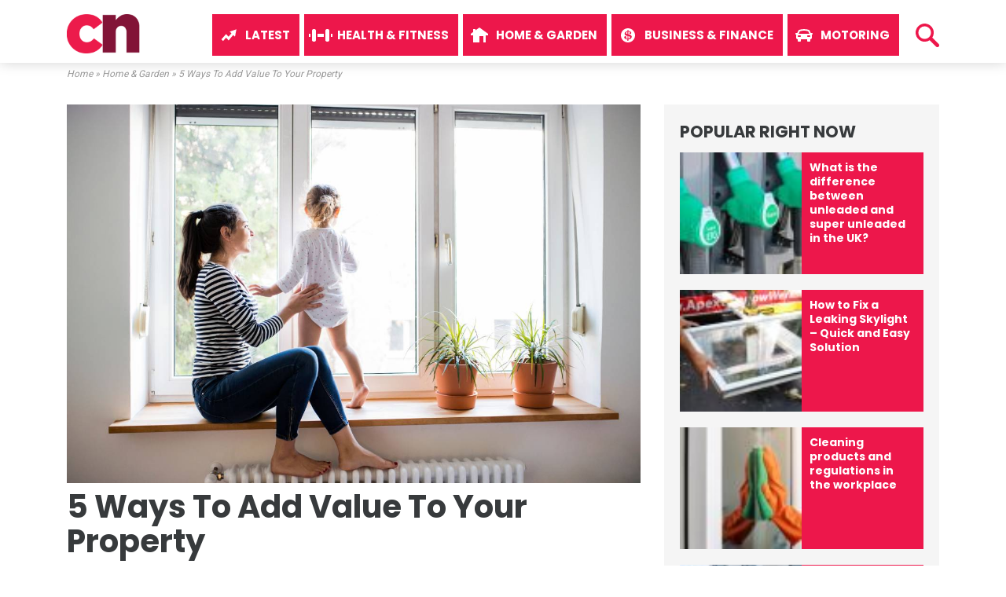

--- FILE ---
content_type: text/html; charset=UTF-8
request_url: https://www.colliersnews.com/home-garden/5-ways-add-value-property/
body_size: 14957
content:
<!DOCTYPE html>
<html lang="en-GB">
<meta name="google-site-verification" content="tC_jMBNb_MD6kuONpKkcQdVmZv-pmqM9QEPrh7_m3T8" />
<head>
	
<script async src="https://pagead2.googlesyndication.com/pagead/js/adsbygoogle.js"></script>
<script>
     (adsbygoogle = window.adsbygoogle || []).push({
          google_ad_client: "ca-pub-8582040952018620",
          enable_page_level_ads: true
     });
</script>
	
    <meta charset="UTF-8">
    <meta http-equiv="X-UA-Compatible" content="IE=edge">
    <meta name="viewport" content="width=device-width, initial-scale=1">
    <link rel="profile" href="https://gmpg.org/xfn/11">
    <link rel="pingback" href="https://www.colliersnews.com/xmlrpc.php">
    <meta name='robots' content='index, follow, max-image-preview:large, max-snippet:-1, max-video-preview:-1' />
	<style>img:is([sizes="auto" i], [sizes^="auto," i]) { contain-intrinsic-size: 3000px 1500px }</style>
	<!-- Hubbub v.1.34.1 https://morehubbub.com/ -->
<meta property="og:locale" content="en_GB" />
<meta property="og:type" content="article" />
<meta property="og:title" content="5 Ways To Add Value To Your Property" />
<meta property="og:description" content="When you are considering selling your property, it’s important to think of ways that you may be able to add value to it. With a fluctuating economy, it’s good to know that even when property" />
<meta property="og:url" content="https://www.colliersnews.com/home-garden/5-ways-add-value-property/" />
<meta property="og:site_name" content="Colliers News" />
<meta property="og:updated_time" content="2019-08-28T01:41:18+00:00" />
<meta property="article:published_time" content="2019-08-28T01:41:18+00:00" />
<meta property="article:modified_time" content="2019-08-28T01:41:18+00:00" />
<meta name="twitter:card" content="summary_large_image" />
<meta name="twitter:title" content="5 Ways To Add Value To Your Property" />
<meta name="twitter:description" content="When you are considering selling your property, it’s important to think of ways that you may be able to add value to it. With a fluctuating economy, it’s good to know that even when property" />
<meta class="flipboard-article" content="When you are considering selling your property, it’s important to think of ways that you may be able to add value to it. With a fluctuating economy, it’s good to know that even when property" />
<meta property="og:image" content="https://www.colliersnews.com/wp-content/uploads/2019/08/property-value-main.jpg" />
<meta name="twitter:image" content="https://www.colliersnews.com/wp-content/uploads/2019/08/property-value-main.jpg" />
<meta property="og:image:width" content="1200" />
<meta property="og:image:height" content="800" />
<!-- Hubbub v.1.34.1 https://morehubbub.com/ -->

	<!-- This site is optimized with the Yoast SEO plugin v22.9 - https://yoast.com/wordpress/plugins/seo/ -->
	<title>5 Ways To Add Value To Your Property - Colliers News</title>
	<link rel="canonical" href="https://www.colliersnews.com/home-garden/5-ways-add-value-property/" />
	<meta name="author" content="Arnold Taylor" />
	<meta name="twitter:label1" content="Written by" />
	<meta name="twitter:data1" content="Arnold Taylor" />
	<meta name="twitter:label2" content="Estimated reading time" />
	<meta name="twitter:data2" content="3 minutes" />
	<script type="application/ld+json" class="yoast-schema-graph">{"@context":"https://schema.org","@graph":[{"@type":"WebPage","@id":"https://www.colliersnews.com/home-garden/5-ways-add-value-property/","url":"https://www.colliersnews.com/home-garden/5-ways-add-value-property/","name":"5 Ways To Add Value To Your Property - Colliers News","isPartOf":{"@id":"https://www.colliersnews.com/#website"},"primaryImageOfPage":{"@id":"https://www.colliersnews.com/home-garden/5-ways-add-value-property/#primaryimage"},"image":{"@id":"https://www.colliersnews.com/home-garden/5-ways-add-value-property/#primaryimage"},"thumbnailUrl":"https://www.colliersnews.com/wp-content/uploads/2019/08/property-value-main.jpg","datePublished":"2019-08-28T00:41:18+00:00","dateModified":"2019-08-28T00:41:18+00:00","author":{"@id":"https://www.colliersnews.com/#/schema/person/ef34fd770f4a892ecddea61bc8ca9ea3"},"breadcrumb":{"@id":"https://www.colliersnews.com/home-garden/5-ways-add-value-property/#breadcrumb"},"inLanguage":"en-GB","potentialAction":[{"@type":"ReadAction","target":["https://www.colliersnews.com/home-garden/5-ways-add-value-property/"]}]},{"@type":"ImageObject","inLanguage":"en-GB","@id":"https://www.colliersnews.com/home-garden/5-ways-add-value-property/#primaryimage","url":"https://www.colliersnews.com/wp-content/uploads/2019/08/property-value-main.jpg","contentUrl":"https://www.colliersnews.com/wp-content/uploads/2019/08/property-value-main.jpg","width":1200,"height":800,"caption":"property value"},{"@type":"BreadcrumbList","@id":"https://www.colliersnews.com/home-garden/5-ways-add-value-property/#breadcrumb","itemListElement":[{"@type":"ListItem","position":1,"name":"Home","item":"https://www.colliersnews.com/"},{"@type":"ListItem","position":2,"name":"Home &amp; Garden","item":"https://www.colliersnews.com/category/home-garden/"},{"@type":"ListItem","position":3,"name":"5 Ways To Add Value To Your Property"}]},{"@type":"WebSite","@id":"https://www.colliersnews.com/#website","url":"https://www.colliersnews.com/","name":"Colliers News","description":"Entertainment, Technology, Business, Health, Home &amp; Garden, Lifestyle Motoring, Travel","potentialAction":[{"@type":"SearchAction","target":{"@type":"EntryPoint","urlTemplate":"https://www.colliersnews.com/?s={search_term_string}"},"query-input":"required name=search_term_string"}],"inLanguage":"en-GB"},{"@type":"Person","@id":"https://www.colliersnews.com/#/schema/person/ef34fd770f4a892ecddea61bc8ca9ea3","name":"Arnold Taylor","image":{"@type":"ImageObject","inLanguage":"en-GB","@id":"https://www.colliersnews.com/#/schema/person/image/","url":"https://secure.gravatar.com/avatar/5efff289b6f2fe201e661fd022531302?s=96&d=mm&r=g","contentUrl":"https://secure.gravatar.com/avatar/5efff289b6f2fe201e661fd022531302?s=96&d=mm&r=g","caption":"Arnold Taylor"},"sameAs":["http://www.colliersnews.com/"]}]}</script>
	<!-- / Yoast SEO plugin. -->


<link rel='dns-prefetch' href='//www.colliersnews.com' />
<link rel='dns-prefetch' href='//secure.gravatar.com' />
<link rel='dns-prefetch' href='//stats.wp.com' />
<link rel='dns-prefetch' href='//v0.wordpress.com' />
<link rel="alternate" type="application/rss+xml" title="Colliers News &raquo; Feed" href="https://www.colliersnews.com/feed/" />
<script type="text/javascript">
/* <![CDATA[ */
window._wpemojiSettings = {"baseUrl":"https:\/\/s.w.org\/images\/core\/emoji\/15.0.3\/72x72\/","ext":".png","svgUrl":"https:\/\/s.w.org\/images\/core\/emoji\/15.0.3\/svg\/","svgExt":".svg","source":{"concatemoji":"https:\/\/www.colliersnews.com\/wp-includes\/js\/wp-emoji-release.min.js?ver=7e8a2ec248ecb27a1007261df920ee73"}};
/*! This file is auto-generated */
!function(i,n){var o,s,e;function c(e){try{var t={supportTests:e,timestamp:(new Date).valueOf()};sessionStorage.setItem(o,JSON.stringify(t))}catch(e){}}function p(e,t,n){e.clearRect(0,0,e.canvas.width,e.canvas.height),e.fillText(t,0,0);var t=new Uint32Array(e.getImageData(0,0,e.canvas.width,e.canvas.height).data),r=(e.clearRect(0,0,e.canvas.width,e.canvas.height),e.fillText(n,0,0),new Uint32Array(e.getImageData(0,0,e.canvas.width,e.canvas.height).data));return t.every(function(e,t){return e===r[t]})}function u(e,t,n){switch(t){case"flag":return n(e,"\ud83c\udff3\ufe0f\u200d\u26a7\ufe0f","\ud83c\udff3\ufe0f\u200b\u26a7\ufe0f")?!1:!n(e,"\ud83c\uddfa\ud83c\uddf3","\ud83c\uddfa\u200b\ud83c\uddf3")&&!n(e,"\ud83c\udff4\udb40\udc67\udb40\udc62\udb40\udc65\udb40\udc6e\udb40\udc67\udb40\udc7f","\ud83c\udff4\u200b\udb40\udc67\u200b\udb40\udc62\u200b\udb40\udc65\u200b\udb40\udc6e\u200b\udb40\udc67\u200b\udb40\udc7f");case"emoji":return!n(e,"\ud83d\udc26\u200d\u2b1b","\ud83d\udc26\u200b\u2b1b")}return!1}function f(e,t,n){var r="undefined"!=typeof WorkerGlobalScope&&self instanceof WorkerGlobalScope?new OffscreenCanvas(300,150):i.createElement("canvas"),a=r.getContext("2d",{willReadFrequently:!0}),o=(a.textBaseline="top",a.font="600 32px Arial",{});return e.forEach(function(e){o[e]=t(a,e,n)}),o}function t(e){var t=i.createElement("script");t.src=e,t.defer=!0,i.head.appendChild(t)}"undefined"!=typeof Promise&&(o="wpEmojiSettingsSupports",s=["flag","emoji"],n.supports={everything:!0,everythingExceptFlag:!0},e=new Promise(function(e){i.addEventListener("DOMContentLoaded",e,{once:!0})}),new Promise(function(t){var n=function(){try{var e=JSON.parse(sessionStorage.getItem(o));if("object"==typeof e&&"number"==typeof e.timestamp&&(new Date).valueOf()<e.timestamp+604800&&"object"==typeof e.supportTests)return e.supportTests}catch(e){}return null}();if(!n){if("undefined"!=typeof Worker&&"undefined"!=typeof OffscreenCanvas&&"undefined"!=typeof URL&&URL.createObjectURL&&"undefined"!=typeof Blob)try{var e="postMessage("+f.toString()+"("+[JSON.stringify(s),u.toString(),p.toString()].join(",")+"));",r=new Blob([e],{type:"text/javascript"}),a=new Worker(URL.createObjectURL(r),{name:"wpTestEmojiSupports"});return void(a.onmessage=function(e){c(n=e.data),a.terminate(),t(n)})}catch(e){}c(n=f(s,u,p))}t(n)}).then(function(e){for(var t in e)n.supports[t]=e[t],n.supports.everything=n.supports.everything&&n.supports[t],"flag"!==t&&(n.supports.everythingExceptFlag=n.supports.everythingExceptFlag&&n.supports[t]);n.supports.everythingExceptFlag=n.supports.everythingExceptFlag&&!n.supports.flag,n.DOMReady=!1,n.readyCallback=function(){n.DOMReady=!0}}).then(function(){return e}).then(function(){var e;n.supports.everything||(n.readyCallback(),(e=n.source||{}).concatemoji?t(e.concatemoji):e.wpemoji&&e.twemoji&&(t(e.twemoji),t(e.wpemoji)))}))}((window,document),window._wpemojiSettings);
/* ]]> */
</script>
<style id='wp-emoji-styles-inline-css' type='text/css'>

	img.wp-smiley, img.emoji {
		display: inline !important;
		border: none !important;
		box-shadow: none !important;
		height: 1em !important;
		width: 1em !important;
		margin: 0 0.07em !important;
		vertical-align: -0.1em !important;
		background: none !important;
		padding: 0 !important;
	}
</style>
<link rel='stylesheet' id='wp-block-library-css' href='https://www.colliersnews.com/wp-includes/css/dist/block-library/style.min.css?ver=7e8a2ec248ecb27a1007261df920ee73' type='text/css' media='all' />
<style id='wp-block-library-inline-css' type='text/css'>
.has-text-align-justify{text-align:justify;}
</style>
<link rel='stylesheet' id='mediaelement-css' href='https://www.colliersnews.com/wp-includes/js/mediaelement/mediaelementplayer-legacy.min.css?ver=4.2.17' type='text/css' media='all' />
<link rel='stylesheet' id='wp-mediaelement-css' href='https://www.colliersnews.com/wp-includes/js/mediaelement/wp-mediaelement.min.css?ver=7e8a2ec248ecb27a1007261df920ee73' type='text/css' media='all' />
<style id='jetpack-sharing-buttons-style-inline-css' type='text/css'>
.jetpack-sharing-buttons__services-list{display:flex;flex-direction:row;flex-wrap:wrap;gap:0;list-style-type:none;margin:5px;padding:0}.jetpack-sharing-buttons__services-list.has-small-icon-size{font-size:12px}.jetpack-sharing-buttons__services-list.has-normal-icon-size{font-size:16px}.jetpack-sharing-buttons__services-list.has-large-icon-size{font-size:24px}.jetpack-sharing-buttons__services-list.has-huge-icon-size{font-size:36px}@media print{.jetpack-sharing-buttons__services-list{display:none!important}}.editor-styles-wrapper .wp-block-jetpack-sharing-buttons{gap:0;padding-inline-start:0}ul.jetpack-sharing-buttons__services-list.has-background{padding:1.25em 2.375em}
</style>
<style id='classic-theme-styles-inline-css' type='text/css'>
/*! This file is auto-generated */
.wp-block-button__link{color:#fff;background-color:#32373c;border-radius:9999px;box-shadow:none;text-decoration:none;padding:calc(.667em + 2px) calc(1.333em + 2px);font-size:1.125em}.wp-block-file__button{background:#32373c;color:#fff;text-decoration:none}
</style>
<style id='global-styles-inline-css' type='text/css'>
:root{--wp--preset--aspect-ratio--square: 1;--wp--preset--aspect-ratio--4-3: 4/3;--wp--preset--aspect-ratio--3-4: 3/4;--wp--preset--aspect-ratio--3-2: 3/2;--wp--preset--aspect-ratio--2-3: 2/3;--wp--preset--aspect-ratio--16-9: 16/9;--wp--preset--aspect-ratio--9-16: 9/16;--wp--preset--color--black: #000000;--wp--preset--color--cyan-bluish-gray: #abb8c3;--wp--preset--color--white: #ffffff;--wp--preset--color--pale-pink: #f78da7;--wp--preset--color--vivid-red: #cf2e2e;--wp--preset--color--luminous-vivid-orange: #ff6900;--wp--preset--color--luminous-vivid-amber: #fcb900;--wp--preset--color--light-green-cyan: #7bdcb5;--wp--preset--color--vivid-green-cyan: #00d084;--wp--preset--color--pale-cyan-blue: #8ed1fc;--wp--preset--color--vivid-cyan-blue: #0693e3;--wp--preset--color--vivid-purple: #9b51e0;--wp--preset--gradient--vivid-cyan-blue-to-vivid-purple: linear-gradient(135deg,rgba(6,147,227,1) 0%,rgb(155,81,224) 100%);--wp--preset--gradient--light-green-cyan-to-vivid-green-cyan: linear-gradient(135deg,rgb(122,220,180) 0%,rgb(0,208,130) 100%);--wp--preset--gradient--luminous-vivid-amber-to-luminous-vivid-orange: linear-gradient(135deg,rgba(252,185,0,1) 0%,rgba(255,105,0,1) 100%);--wp--preset--gradient--luminous-vivid-orange-to-vivid-red: linear-gradient(135deg,rgba(255,105,0,1) 0%,rgb(207,46,46) 100%);--wp--preset--gradient--very-light-gray-to-cyan-bluish-gray: linear-gradient(135deg,rgb(238,238,238) 0%,rgb(169,184,195) 100%);--wp--preset--gradient--cool-to-warm-spectrum: linear-gradient(135deg,rgb(74,234,220) 0%,rgb(151,120,209) 20%,rgb(207,42,186) 40%,rgb(238,44,130) 60%,rgb(251,105,98) 80%,rgb(254,248,76) 100%);--wp--preset--gradient--blush-light-purple: linear-gradient(135deg,rgb(255,206,236) 0%,rgb(152,150,240) 100%);--wp--preset--gradient--blush-bordeaux: linear-gradient(135deg,rgb(254,205,165) 0%,rgb(254,45,45) 50%,rgb(107,0,62) 100%);--wp--preset--gradient--luminous-dusk: linear-gradient(135deg,rgb(255,203,112) 0%,rgb(199,81,192) 50%,rgb(65,88,208) 100%);--wp--preset--gradient--pale-ocean: linear-gradient(135deg,rgb(255,245,203) 0%,rgb(182,227,212) 50%,rgb(51,167,181) 100%);--wp--preset--gradient--electric-grass: linear-gradient(135deg,rgb(202,248,128) 0%,rgb(113,206,126) 100%);--wp--preset--gradient--midnight: linear-gradient(135deg,rgb(2,3,129) 0%,rgb(40,116,252) 100%);--wp--preset--font-size--small: 13px;--wp--preset--font-size--medium: 20px;--wp--preset--font-size--large: 36px;--wp--preset--font-size--x-large: 42px;--wp--preset--spacing--20: 0.44rem;--wp--preset--spacing--30: 0.67rem;--wp--preset--spacing--40: 1rem;--wp--preset--spacing--50: 1.5rem;--wp--preset--spacing--60: 2.25rem;--wp--preset--spacing--70: 3.38rem;--wp--preset--spacing--80: 5.06rem;--wp--preset--shadow--natural: 6px 6px 9px rgba(0, 0, 0, 0.2);--wp--preset--shadow--deep: 12px 12px 50px rgba(0, 0, 0, 0.4);--wp--preset--shadow--sharp: 6px 6px 0px rgba(0, 0, 0, 0.2);--wp--preset--shadow--outlined: 6px 6px 0px -3px rgba(255, 255, 255, 1), 6px 6px rgba(0, 0, 0, 1);--wp--preset--shadow--crisp: 6px 6px 0px rgba(0, 0, 0, 1);}:where(.is-layout-flex){gap: 0.5em;}:where(.is-layout-grid){gap: 0.5em;}body .is-layout-flex{display: flex;}.is-layout-flex{flex-wrap: wrap;align-items: center;}.is-layout-flex > :is(*, div){margin: 0;}body .is-layout-grid{display: grid;}.is-layout-grid > :is(*, div){margin: 0;}:where(.wp-block-columns.is-layout-flex){gap: 2em;}:where(.wp-block-columns.is-layout-grid){gap: 2em;}:where(.wp-block-post-template.is-layout-flex){gap: 1.25em;}:where(.wp-block-post-template.is-layout-grid){gap: 1.25em;}.has-black-color{color: var(--wp--preset--color--black) !important;}.has-cyan-bluish-gray-color{color: var(--wp--preset--color--cyan-bluish-gray) !important;}.has-white-color{color: var(--wp--preset--color--white) !important;}.has-pale-pink-color{color: var(--wp--preset--color--pale-pink) !important;}.has-vivid-red-color{color: var(--wp--preset--color--vivid-red) !important;}.has-luminous-vivid-orange-color{color: var(--wp--preset--color--luminous-vivid-orange) !important;}.has-luminous-vivid-amber-color{color: var(--wp--preset--color--luminous-vivid-amber) !important;}.has-light-green-cyan-color{color: var(--wp--preset--color--light-green-cyan) !important;}.has-vivid-green-cyan-color{color: var(--wp--preset--color--vivid-green-cyan) !important;}.has-pale-cyan-blue-color{color: var(--wp--preset--color--pale-cyan-blue) !important;}.has-vivid-cyan-blue-color{color: var(--wp--preset--color--vivid-cyan-blue) !important;}.has-vivid-purple-color{color: var(--wp--preset--color--vivid-purple) !important;}.has-black-background-color{background-color: var(--wp--preset--color--black) !important;}.has-cyan-bluish-gray-background-color{background-color: var(--wp--preset--color--cyan-bluish-gray) !important;}.has-white-background-color{background-color: var(--wp--preset--color--white) !important;}.has-pale-pink-background-color{background-color: var(--wp--preset--color--pale-pink) !important;}.has-vivid-red-background-color{background-color: var(--wp--preset--color--vivid-red) !important;}.has-luminous-vivid-orange-background-color{background-color: var(--wp--preset--color--luminous-vivid-orange) !important;}.has-luminous-vivid-amber-background-color{background-color: var(--wp--preset--color--luminous-vivid-amber) !important;}.has-light-green-cyan-background-color{background-color: var(--wp--preset--color--light-green-cyan) !important;}.has-vivid-green-cyan-background-color{background-color: var(--wp--preset--color--vivid-green-cyan) !important;}.has-pale-cyan-blue-background-color{background-color: var(--wp--preset--color--pale-cyan-blue) !important;}.has-vivid-cyan-blue-background-color{background-color: var(--wp--preset--color--vivid-cyan-blue) !important;}.has-vivid-purple-background-color{background-color: var(--wp--preset--color--vivid-purple) !important;}.has-black-border-color{border-color: var(--wp--preset--color--black) !important;}.has-cyan-bluish-gray-border-color{border-color: var(--wp--preset--color--cyan-bluish-gray) !important;}.has-white-border-color{border-color: var(--wp--preset--color--white) !important;}.has-pale-pink-border-color{border-color: var(--wp--preset--color--pale-pink) !important;}.has-vivid-red-border-color{border-color: var(--wp--preset--color--vivid-red) !important;}.has-luminous-vivid-orange-border-color{border-color: var(--wp--preset--color--luminous-vivid-orange) !important;}.has-luminous-vivid-amber-border-color{border-color: var(--wp--preset--color--luminous-vivid-amber) !important;}.has-light-green-cyan-border-color{border-color: var(--wp--preset--color--light-green-cyan) !important;}.has-vivid-green-cyan-border-color{border-color: var(--wp--preset--color--vivid-green-cyan) !important;}.has-pale-cyan-blue-border-color{border-color: var(--wp--preset--color--pale-cyan-blue) !important;}.has-vivid-cyan-blue-border-color{border-color: var(--wp--preset--color--vivid-cyan-blue) !important;}.has-vivid-purple-border-color{border-color: var(--wp--preset--color--vivid-purple) !important;}.has-vivid-cyan-blue-to-vivid-purple-gradient-background{background: var(--wp--preset--gradient--vivid-cyan-blue-to-vivid-purple) !important;}.has-light-green-cyan-to-vivid-green-cyan-gradient-background{background: var(--wp--preset--gradient--light-green-cyan-to-vivid-green-cyan) !important;}.has-luminous-vivid-amber-to-luminous-vivid-orange-gradient-background{background: var(--wp--preset--gradient--luminous-vivid-amber-to-luminous-vivid-orange) !important;}.has-luminous-vivid-orange-to-vivid-red-gradient-background{background: var(--wp--preset--gradient--luminous-vivid-orange-to-vivid-red) !important;}.has-very-light-gray-to-cyan-bluish-gray-gradient-background{background: var(--wp--preset--gradient--very-light-gray-to-cyan-bluish-gray) !important;}.has-cool-to-warm-spectrum-gradient-background{background: var(--wp--preset--gradient--cool-to-warm-spectrum) !important;}.has-blush-light-purple-gradient-background{background: var(--wp--preset--gradient--blush-light-purple) !important;}.has-blush-bordeaux-gradient-background{background: var(--wp--preset--gradient--blush-bordeaux) !important;}.has-luminous-dusk-gradient-background{background: var(--wp--preset--gradient--luminous-dusk) !important;}.has-pale-ocean-gradient-background{background: var(--wp--preset--gradient--pale-ocean) !important;}.has-electric-grass-gradient-background{background: var(--wp--preset--gradient--electric-grass) !important;}.has-midnight-gradient-background{background: var(--wp--preset--gradient--midnight) !important;}.has-small-font-size{font-size: var(--wp--preset--font-size--small) !important;}.has-medium-font-size{font-size: var(--wp--preset--font-size--medium) !important;}.has-large-font-size{font-size: var(--wp--preset--font-size--large) !important;}.has-x-large-font-size{font-size: var(--wp--preset--font-size--x-large) !important;}
:where(.wp-block-post-template.is-layout-flex){gap: 1.25em;}:where(.wp-block-post-template.is-layout-grid){gap: 1.25em;}
:where(.wp-block-columns.is-layout-flex){gap: 2em;}:where(.wp-block-columns.is-layout-grid){gap: 2em;}
:root :where(.wp-block-pullquote){font-size: 1.5em;line-height: 1.6;}
</style>
<link rel='stylesheet' id='dpsp-frontend-style-pro-css' href='https://www.colliersnews.com/wp-content/plugins/social-pug/assets/dist/style-frontend-pro.css?ver=1.34.1' type='text/css' media='all' />
<style id='dpsp-frontend-style-pro-inline-css' type='text/css'>

				@media screen and ( max-width : 720px ) {
					.dpsp-content-wrapper.dpsp-hide-on-mobile,
					.dpsp-share-text.dpsp-hide-on-mobile {
						display: none;
					}
					.dpsp-has-spacing .dpsp-networks-btns-wrapper li {
						margin:0 2% 10px 0;
					}
					.dpsp-network-btn.dpsp-has-label:not(.dpsp-has-count) {
						max-height: 40px;
						padding: 0;
						justify-content: center;
					}
					.dpsp-content-wrapper.dpsp-size-small .dpsp-network-btn.dpsp-has-label:not(.dpsp-has-count){
						max-height: 32px;
					}
					.dpsp-content-wrapper.dpsp-size-large .dpsp-network-btn.dpsp-has-label:not(.dpsp-has-count){
						max-height: 46px;
					}
				}
			
</style>
<link rel='stylesheet' id='wordpress-popular-posts-css-css' href='https://www.colliersnews.com/wp-content/plugins/wordpress-popular-posts/assets/css/wpp.css?ver=6.3.4' type='text/css' media='all' />
<link rel='stylesheet' id='novapress-understrap-styles-css' href='https://www.colliersnews.com/wp-content/themes/novapress/css/theme.min.css?ver=0.4.4' type='text/css' media='all' />
<link rel='stylesheet' id='novapress-multicolumnsrow-css-css' href='https://www.colliersnews.com/wp-content/themes/novapress/css/multi-columns-row.css?ver=7e8a2ec248ecb27a1007261df920ee73' type='text/css' media='all' />
<link rel='stylesheet' id='novapress-styles-css' href='https://www.colliersnews.com/wp-content/themes/novapress/style.css?ver=0.4.4' type='text/css' media='all' />
<link rel='stylesheet' id='jetpack_css-css' href='https://www.colliersnews.com/wp-content/plugins/jetpack/css/jetpack.css?ver=13.5.1' type='text/css' media='all' />
<script type="text/javascript" id="jetpack_related-posts-js-extra">
/* <![CDATA[ */
var related_posts_js_options = {"post_heading":"h4"};
/* ]]> */
</script>
<script type="text/javascript" src="https://www.colliersnews.com/wp-content/plugins/jetpack/_inc/build/related-posts/related-posts.min.js?ver=20240116" id="jetpack_related-posts-js"></script>
<script type="text/javascript" src="https://www.colliersnews.com/wp-includes/js/jquery/jquery.min.js?ver=3.7.1" id="jquery-core-js"></script>
<script type="text/javascript" src="https://www.colliersnews.com/wp-includes/js/jquery/jquery-migrate.min.js?ver=3.4.1" id="jquery-migrate-js"></script>
<script type="application/json" id="wpp-json">

{"sampling_active":0,"sampling_rate":100,"ajax_url":"https:\/\/www.colliersnews.com\/wp-json\/wordpress-popular-posts\/v1\/popular-posts","api_url":"https:\/\/www.colliersnews.com\/wp-json\/wordpress-popular-posts","ID":3891,"token":"fea51a360a","lang":0,"debug":0}

</script>
<script type="text/javascript" src="https://www.colliersnews.com/wp-content/plugins/wordpress-popular-posts/assets/js/wpp.min.js?ver=6.3.4" id="wpp-js-js"></script>
<link rel="https://api.w.org/" href="https://www.colliersnews.com/wp-json/" /><link rel="alternate" title="JSON" type="application/json" href="https://www.colliersnews.com/wp-json/wp/v2/posts/3891" /><link rel="EditURI" type="application/rsd+xml" title="RSD" href="https://www.colliersnews.com/xmlrpc.php?rsd" />

<link rel='shortlink' href='https://wp.me/p9J1qR-10L' />
<link rel="alternate" title="oEmbed (JSON)" type="application/json+oembed" href="https://www.colliersnews.com/wp-json/oembed/1.0/embed?url=https%3A%2F%2Fwww.colliersnews.com%2Fhome-garden%2F5-ways-add-value-property%2F" />
<link rel="alternate" title="oEmbed (XML)" type="text/xml+oembed" href="https://www.colliersnews.com/wp-json/oembed/1.0/embed?url=https%3A%2F%2Fwww.colliersnews.com%2Fhome-garden%2F5-ways-add-value-property%2F&#038;format=xml" />
<meta name="hubbub-info" description="Hubbub 1.34.1">	<style>img#wpstats{display:none}</style>
		            <style id="wpp-loading-animation-styles">@-webkit-keyframes bgslide{from{background-position-x:0}to{background-position-x:-200%}}@keyframes bgslide{from{background-position-x:0}to{background-position-x:-200%}}.wpp-widget-placeholder,.wpp-widget-block-placeholder,.wpp-shortcode-placeholder{margin:0 auto;width:60px;height:3px;background:#dd3737;background:linear-gradient(90deg,#dd3737 0%,#571313 10%,#dd3737 100%);background-size:200% auto;border-radius:3px;-webkit-animation:bgslide 1s infinite linear;animation:bgslide 1s infinite linear}</style>
            <link rel="icon" href="https://www.colliersnews.com/wp-content/uploads/2017/04/cropped-icon-32x32.png" sizes="32x32" />
<link rel="icon" href="https://www.colliersnews.com/wp-content/uploads/2017/04/cropped-icon-192x192.png" sizes="192x192" />
<link rel="apple-touch-icon" href="https://www.colliersnews.com/wp-content/uploads/2017/04/cropped-icon-180x180.png" />
<meta name="msapplication-TileImage" content="https://www.colliersnews.com/wp-content/uploads/2017/04/cropped-icon-270x270.png" />
	
	<link href="https://fonts.googleapis.com/css?family=Roboto:400,700|Poppins:700" rel="stylesheet">
	
</head>

<body class="post-template-default single single-post postid-3891 single-format-standard group-blog">

<div id="page" class="hfeed site">
    
    <!-- ******************* The Navbar Area ******************* -->
    <div class="wrapper-fluid wrapper-navbar" id="wrapper-navbar">
	
        <a class="skip-link screen-reader-text sr-only" href="#content">Skip to content</a>

        <nav class="navbar navbar-default navbar-fixed-top affix site-navigation" itemscope="itemscope" itemtype="http://schema.org/SiteNavigationElement">
                            
            <div class="container">
                
                <div class="row">
                    
                    <div class="col-md-12">

                        <div class="navbar-header">

                            <!-- .navbar-toggle is used as the toggle for collapsed navbar content -->

                            <!--button class="navbar-toggle hidden-lg-up" type="button" data-toggle="collapse" data-target=".exCollapsingNavbar">
                                <span class="sr-only">Toggle navigation</span>
                                <span class="icon-bar"></span>
                                <span class="icon-bar"></span>
                                <span class="icon-bar"></span>
                            </button-->

                            <!--?php if (!has_custom_logo()) : ?-->
                                <!--a class="navbar-brand" href="<!--?php echo esc_url( home_url( '/' ) ); ?>" title="<!--?php echo esc_attr( get_bloginfo( 'name', 'display' ) ); ?>" rel="home"--><!--?php bloginfo( 'name' ); ?></a-->
                            <!--?php else : ?-->
                                <!--?php the_custom_logo() ?-->
                            <!--?php endif; ?-->
							
							<a href="/" rel="home"><img id="cn-logo" src="https://www.colliersnews.com/wp-content/uploads/2017/04/cn-news.png" alt="Colliers News" /></a>

                            <!-- The WordPress Menu goes here -->
                            <div class="collapse navbar-toggleable-md exCollapsingNavbar navbar-right"><ul id="main-menu" class="nav navbar-nav navbar-right"><li id="menu-item-106" class="menu-item menu-item-type-custom menu-item-object-custom menu-item-home nav-item menu-item-106"><a title="Latest" href="https://www.colliersnews.com/" class="nav-link">Latest</a></li>
<li id="menu-item-2326" class="menu-item menu-item-type-taxonomy menu-item-object-category nav-item menu-item-2326"><a title="Health &amp; Fitness" href="https://www.colliersnews.com/category/health-fitness/" class="nav-link">Health &amp; Fitness</a></li>
<li id="menu-item-2324" class="menu-item menu-item-type-taxonomy menu-item-object-category current-post-ancestor current-menu-parent current-post-parent nav-item menu-item-2324"><a title="Home &amp; Garden" href="https://www.colliersnews.com/category/home-garden/" class="nav-link">Home &amp; Garden</a></li>
<li id="menu-item-2325" class="menu-item menu-item-type-taxonomy menu-item-object-category nav-item menu-item-2325"><a title="Business &amp; Finance" href="https://www.colliersnews.com/category/business-finance/" class="nav-link">Business &amp; Finance</a></li>
<li id="menu-item-2327" class="menu-item menu-item-type-taxonomy menu-item-object-category nav-item menu-item-2327"><a title="Motoring" href="https://www.colliersnews.com/category/motoring/" class="nav-link">Motoring</a></li>
</ul></div>							
							<div id="new-search-icon" onclick="openSearch()"><img src="/images/search.svg" alt="Search" /></div>
							
							<div id="newSearchBox">
								<div id="search">	<form method="get" id="searchform" action="https://www.colliersnews.com/" role="search">
		<div class="input-group">
			<input type="text" class="field form-control" name="s" id="s" value="" placeholder="Search &hellip;" />
			<span class="input-group-btn">
				<input type="submit" class="submit btn btn-primary" name="submit" id="searchsubmit" value="Search" />
			</span>
		</div>
	</form><a class="close-search" href="javascript:void(0)" onclick="closeSearch()">×</a></div>
							</div>
							
                        </div><!--/navbar-header-->
                    
                    </div>
                
                </div>

            </div> <!-- .container -->
                
            
        </nav><!-- .site-navigation -->
        
        <div class="clearfix"></div>
        
        <div class="spacer"></div>
        
    </div><!-- .wrapper-navbar end -->
	
<!--breadcrumbs-->
<p id="breadcrumbs"><span><span><a href="https://www.colliersnews.com/">Home</a></span> » <span><a href="https://www.colliersnews.com/category/home-garden/">Home &amp; Garden</a></span> » <span class="breadcrumb_last" aria-current="page">5 Ways To Add Value To Your Property</span></span></p>	
<!--/breadcrumbs-->	<div class="wrapper" id="single-wrapper">
    
    <div  id="content" class="container">

        <div class="row">
        
            <div id="primary" class="col-md-8 content-area">
                
                <main id="main" class="site-main" role="main">

                    <div class="thumbnail-wrapper"><img width="1200" height="800" src="https://www.colliersnews.com/wp-content/uploads/2019/08/property-value-main.jpg" class="attachment-full size-full wp-post-image" alt="property value" decoding="async" fetchpriority="high" srcset="https://www.colliersnews.com/wp-content/uploads/2019/08/property-value-main.jpg 1200w, https://www.colliersnews.com/wp-content/uploads/2019/08/property-value-main-600x400.jpg 600w, https://www.colliersnews.com/wp-content/uploads/2019/08/property-value-main-300x200.jpg 300w, https://www.colliersnews.com/wp-content/uploads/2019/08/property-value-main-768x512.jpg 768w, https://www.colliersnews.com/wp-content/uploads/2019/08/property-value-main-1024x683.jpg 1024w" sizes="(max-width: 1200px) 100vw, 1200px" /></div>
<article id="post-3891" class="post-3891 post type-post status-publish format-standard has-post-thumbnail hentry category-home-garden tag-home-maintenance tag-property grow-content-body">

	<header class="entry-header">

		<h1 class="entry-title">5 Ways To Add Value To Your Property</h1>
		<div class="entry-meta">

			<span class="posted-on">Posted on <a href="https://www.colliersnews.com/home-garden/5-ways-add-value-property/" rel="bookmark"><time class="entry-date published updated" datetime="2019-08-28T01:41:18+01:00">28th August 2019</time></a></span><span class="byline"> by <span class="author vcard"><a class="url fn n" href="https://www.colliersnews.com/author/ataylor/">Arnold Taylor</a></span></span> <span class="cat-links">in <a href="https://www.colliersnews.com/category/home-garden/" rel="category tag">Home &amp; Garden</a></span><span class="tags-links"> and tagged <a href="https://www.colliersnews.com/tag/home-maintenance/" rel="tag">home maintenance</a>, <a href="https://www.colliersnews.com/tag/property/" rel="tag">property</a></span>
		</div><!-- .entry-meta -->

	</header><!-- .entry-header -->
    
	<div class="entry-content">

		<p>When you are considering selling your property, it’s important to think of ways that you may be able to add value to it. With a fluctuating economy, it’s good to know that even when property prices reduce, you may still be able to sell your home for a health profit.</p>
<p>However, to do so, you must make the necessary home improvements. Even if you’re not thinking about moving anytime soon, you may wish to in the future. Completing any works that could contribute to the overall value of your home may leave you in a better position when you do eventually decide to sell up and move on.</p>
<p>With the time and resources, you can transform your home into a contemporary living space which in itself, becomes a profitable investment.</p>
<p><em>Here are 5 fool proof ways to add value to your property:</em></p>
<h2>Replace Your Doors &amp; Windows</h2>
<p>Single glazed windows and wooden front doors can present new homeowners with a range of issues and in most cases, can deter them from even making an offer on your home. Choosing to <a href="https://www.caledoniawindowsanddoors.co.uk/">buy new windows and doors</a> for your property can increase the thermal efficiency of your home, in addition to presenting a modern aesthetic, even within period properties. All of which increase the saleability of your home.</p>
<p>In fact, if you do purchase new windows and doors, you could increase your property’s value by up to 3-7%. This means that you would be presenting potential buyers with a long list of benefits as a result of new windows and doors being installed.</p>
<h2>Redo Your Kitchen</h2>
<p>Traditional kitchens can seem outdated to many and ultimately, off-putting. Modern homeowners are now seeking contemporary designs of open plan kitchens to enjoy for years to come and would much rather invest more in a home with a completely new kitchen, rather than having to refurbish the room themselves.</p>
<p>A new kitchen can add up to 10% value to your property, so it’s something worth considering, especially if it has been a long time since your kitchen was installed.</p>
<h2>Renovate Your Bathroom</h2>
<p>Gone are the days of colourful bathroom suites and carpeted bathroom floors. If your bathroom requires substantial modernisation, get it sorted sooner rather than later. Nowadays, people are looking for clean and stylish bathrooms and en-suites, ready to use without the necessity of renovation.</p>
<p>A brand new bathroom suite, suitably tiled and fitted, can add 5-8% value to your home, and can speed up the process of selling.</p>
<h2>Rethink A Home Extension</h2>
<p>Rather than moving straight away, many homeowners choose to add an extension to their property. This way, they can choose to stay if they want to, or if they decide to sell, they know that their property will sell for much more. The average extension in the UK costs around £40,000 and is a sound investment. By adding an extension to your home, you can certainly add up to 20% to the value of your property.</p>
<p>A home extension can give you that all-important space you need without the hassle of having to move to a new house. Of course, if you’re selling up, your property will be much more desirable to prospective buyers looking for a forever home.</p>
<h2>Review Your Curb Appeal</h2>
<p>The ‘curb appeal’ of your home is essentially the first impression your property makes on people from a street view. Well-maintained, aesthetically-pleasing outdoor areas, modern windows and doors, and contemporary features can certainly make for a quick sale and appropriate offers being made on your home. Look at your home from the outside – what could you change to enhance your curb appeal?</p>
<p>The smallest changes make a big difference. Painting fence panels, weeding driveways, landscaping gardens, spraying window frames – these are all things you can do to up the curb appeal of your home.</p>
<h2>Helpful Information? We Hope So!</h2>
<p>Whether you’re looking to sell your property soon or in the future, it’s always good to find ways to make improvements within your budget and timeframe. Even the smallest changes can make a huge difference to the sales potential of your home and ultimately, the offers you receive from prospective buyers.</p>
	<p class="dpsp-share-text dpsp-hide-on-mobile" style="margin-bottom:10px">
		Share this article	</p>
	<div id="dpsp-content-bottom" class="dpsp-content-wrapper dpsp-shape-rectangular dpsp-size-small dpsp-has-spacing dpsp-no-labels-mobile dpsp-hide-on-mobile dpsp-button-style-8" style="min-height:32px;position:relative">
	<ul class="dpsp-networks-btns-wrapper dpsp-networks-btns-share dpsp-networks-btns-content dpsp-column-auto " style="padding:0;margin:0;list-style-type:none">
<li class="dpsp-network-list-item dpsp-network-list-item-facebook" style="float:left">
	<a rel="nofollow noopener" href="https://www.facebook.com/sharer/sharer.php?u=https%3A%2F%2Fwww.colliersnews.com%2Fhome-garden%2F5-ways-add-value-property%2F&#038;t=5%20Ways%20To%20Add%20Value%20To%20Your%20Property" class="dpsp-network-btn dpsp-facebook dpsp-first dpsp-has-label dpsp-has-label-mobile" target="_blank" aria-label="Share on Facebook" title="Share on Facebook" style="font-size:14px;padding:0rem;max-height:32px" >	<span class="dpsp-network-icon ">
		<span class="dpsp-network-icon-inner" ><svg version="1.1" xmlns="http://www.w3.org/2000/svg" width="32" height="32" viewBox="0 0 18 32"><path d="M17.12 0.224v4.704h-2.784q-1.536 0-2.080 0.64t-0.544 1.92v3.392h5.248l-0.704 5.28h-4.544v13.568h-5.472v-13.568h-4.544v-5.28h4.544v-3.904q0-3.328 1.856-5.152t4.96-1.824q2.624 0 4.064 0.224z"></path></svg></span>
	</span>
	<span class="dpsp-network-label dpsp-network-hide-label-mobile">Facebook</span></a></li>

<li class="dpsp-network-list-item dpsp-network-list-item-x" style="float:left">
	<a rel="nofollow noopener" href="https://x.com/intent/tweet?text=5%20Ways%20To%20Add%20Value%20To%20Your%20Property&#038;url=https%3A%2F%2Fwww.colliersnews.com%2Fhome-garden%2F5-ways-add-value-property%2F" class="dpsp-network-btn dpsp-x dpsp-has-label dpsp-has-label-mobile" target="_blank" aria-label="Share on X" title="Share on X" style="font-size:14px;padding:0rem;max-height:32px" >	<span class="dpsp-network-icon ">
		<span class="dpsp-network-icon-inner" ><svg version="1.1" xmlns="http://www.w3.org/2000/svg" width="32" height="32" viewBox="0 0 32 30"><path d="M30.3 29.7L18.5 12.4l0 0L29.2 0h-3.6l-8.7 10.1L10 0H0.6l11.1 16.1l0 0L0 29.7h3.6l9.7-11.2L21 29.7H30.3z M8.6 2.7 L25.2 27h-2.8L5.7 2.7H8.6z"></path></svg></span>
	</span>
	<span class="dpsp-network-label dpsp-network-hide-label-mobile">Twitter</span></a></li>

<li class="dpsp-network-list-item dpsp-network-list-item-linkedin" style="float:left">
	<a rel="nofollow noopener" href="https://www.linkedin.com/shareArticle?url=https%3A%2F%2Fwww.colliersnews.com%2Fhome-garden%2F5-ways-add-value-property%2F&#038;title=5%20Ways%20To%20Add%20Value%20To%20Your%20Property&#038;summary=When%20you%20are%20considering%20selling%20your%20property%2C%20it%E2%80%99s%20important%20to%20think%20of%20ways%20that%20you%20may%20be%20able%20to%20add%20value%20to%20it.%20With%20a%20fluctuating%20economy%2C%20it%E2%80%99s%20good%20to%20know%20that%20even%20when%20property&#038;mini=true" class="dpsp-network-btn dpsp-linkedin dpsp-has-label dpsp-has-label-mobile" target="_blank" aria-label="Share on LinkedIn" title="Share on LinkedIn" style="font-size:14px;padding:0rem;max-height:32px" >	<span class="dpsp-network-icon ">
		<span class="dpsp-network-icon-inner" ><svg version="1.1" xmlns="http://www.w3.org/2000/svg" width="32" height="32" viewBox="0 0 27 32"><path d="M6.24 11.168v17.696h-5.888v-17.696h5.888zM6.624 5.696q0 1.312-0.928 2.176t-2.4 0.864h-0.032q-1.472 0-2.368-0.864t-0.896-2.176 0.928-2.176 2.4-0.864 2.368 0.864 0.928 2.176zM27.424 18.72v10.144h-5.856v-9.472q0-1.888-0.736-2.944t-2.272-1.056q-1.12 0-1.856 0.608t-1.152 1.536q-0.192 0.544-0.192 1.44v9.888h-5.888q0.032-7.136 0.032-11.552t0-5.28l-0.032-0.864h5.888v2.56h-0.032q0.352-0.576 0.736-0.992t0.992-0.928 1.568-0.768 2.048-0.288q3.040 0 4.896 2.016t1.856 5.952z"></path></svg></span>
	</span>
	<span class="dpsp-network-label dpsp-network-hide-label-mobile">LinkedIn</span></a></li>

<li class="dpsp-network-list-item dpsp-network-list-item-email" style="float:left">
	<a rel="nofollow noopener" href="/cdn-cgi/l/email-protection#[base64]" class="dpsp-network-btn dpsp-email dpsp-last dpsp-has-label dpsp-has-label-mobile" target="_blank" aria-label="Send over email" title="Send over email" style="font-size:14px;padding:0rem;max-height:32px">	<span class="dpsp-network-icon ">
		<span class="dpsp-network-icon-inner" ><svg version="1.1" xmlns="http://www.w3.org/2000/svg" width="32" height="32" viewBox="0 0 28 32"><path d="M18.56 17.408l8.256 8.544h-25.248l8.288-8.448 4.32 4.064zM2.016 6.048h24.32l-12.16 11.584zM20.128 15.936l8.224-7.744v16.256zM0 24.448v-16.256l8.288 7.776z"></path></svg></span>
	</span>
	<span class="dpsp-network-label dpsp-network-hide-label-mobile">Email</span></a></li>
</ul></div>

<div id='jp-relatedposts' class='jp-relatedposts' >
	<h3 class="jp-relatedposts-headline"><em>You may also like...</em></h3>
</div>		
		    <!--added by SB-->
	<p style="font-size:12px"><em>You are reading <a href="https://www.colliersnews.com/home-garden/5-ways-add-value-property/" rel="canonical">5 Ways To Add Value To Your Property</a></em></p>		
		
	</div><!-- .entry-content -->

</article><!-- #post-## -->
	<nav class="navigation post-navigation" aria-label="Posts">
		<h2 class="screen-reader-text">Post navigation</h2>
		<div class="nav-links"><div class="nav-previous"><a href="https://www.colliersnews.com/business-finance/essential-signs-restaurants-cafes/" rel="prev">Previous Article</a></div><div class="nav-next"><a href="https://www.colliersnews.com/lifestyle/searches-local-volunteering-opportunities-increased-124-one-year-uk-becoming-charitable/" rel="next">Next Article</a></div></div>
	</nav>
                </main><!-- #main -->
                
            </div><!-- #primary -->
            
        
<div id="secondary" class="col-md-4 widget-area" role="complementary">
    
    
	<aside id="block-3" class="widget widget_block"><div class="widget popular-posts"><h2>Popular Right Now</h2><ul class="wpp-list wpp-list-with-thumbnails">
<li>
<a href="https://www.colliersnews.com/motoring/what-is-the-difference-between-unleaded-and-super-unleaded-in-the-uk/" target="_self"><img src="https://www.colliersnews.com/wp-content/uploads/wordpress-popular-posts/6310-featured-75x75.jpg" srcset="https://www.colliersnews.com/wp-content/uploads/wordpress-popular-posts/6310-featured-75x75.jpg, https://www.colliersnews.com/wp-content/uploads/wordpress-popular-posts/6310-featured-75x75@1.5x.jpg 1.5x, https://www.colliersnews.com/wp-content/uploads/wordpress-popular-posts/6310-featured-75x75@2x.jpg 2x, https://www.colliersnews.com/wp-content/uploads/wordpress-popular-posts/6310-featured-75x75@2.5x.jpg 2.5x, https://www.colliersnews.com/wp-content/uploads/wordpress-popular-posts/6310-featured-75x75@3x.jpg 3x" width="75" height="75" alt="What is the difference between unleaded and super unleaded?" class="wpp-thumbnail wpp_featured wpp_cached_thumb" decoding="async" loading="lazy"></a>
<a href="https://www.colliersnews.com/motoring/what-is-the-difference-between-unleaded-and-super-unleaded-in-the-uk/" class="wpp-post-title" target="_self">What is the difference between unleaded and super unleaded in the UK?</a>
</li>
<li>
<a href="https://www.colliersnews.com/home-garden/fix-leaking-skylight-quick-easy-solution/" target="_self"><img src="https://www.colliersnews.com/wp-content/uploads/wordpress-popular-posts/5351-featured-75x75.jpg" srcset="https://www.colliersnews.com/wp-content/uploads/wordpress-popular-posts/5351-featured-75x75.jpg, https://www.colliersnews.com/wp-content/uploads/wordpress-popular-posts/5351-featured-75x75@1.5x.jpg 1.5x, https://www.colliersnews.com/wp-content/uploads/wordpress-popular-posts/5351-featured-75x75@2x.jpg 2x, https://www.colliersnews.com/wp-content/uploads/wordpress-popular-posts/5351-featured-75x75@2.5x.jpg 2.5x, https://www.colliersnews.com/wp-content/uploads/wordpress-popular-posts/5351-featured-75x75@3x.jpg 3x" width="75" height="75" alt="skylight repair" class="wpp-thumbnail wpp_featured wpp_cached_thumb" decoding="async" loading="lazy"></a>
<a href="https://www.colliersnews.com/home-garden/fix-leaking-skylight-quick-easy-solution/" class="wpp-post-title" target="_self">How to Fix a Leaking Skylight – Quick and Easy Solution</a>
</li>
<li>
<a href="https://www.colliersnews.com/business-finance/cleaning-products-regulations-workplace/" target="_self"><img src="https://www.colliersnews.com/wp-content/uploads/wordpress-popular-posts/4225-featured-75x75.jpg" srcset="https://www.colliersnews.com/wp-content/uploads/wordpress-popular-posts/4225-featured-75x75.jpg, https://www.colliersnews.com/wp-content/uploads/wordpress-popular-posts/4225-featured-75x75@1.5x.jpg 1.5x, https://www.colliersnews.com/wp-content/uploads/wordpress-popular-posts/4225-featured-75x75@2x.jpg 2x, https://www.colliersnews.com/wp-content/uploads/wordpress-popular-posts/4225-featured-75x75@2.5x.jpg 2.5x, https://www.colliersnews.com/wp-content/uploads/wordpress-popular-posts/4225-featured-75x75@3x.jpg 3x" width="75" height="75" alt="industrial cleaning products" class="wpp-thumbnail wpp_featured wpp_cached_thumb" decoding="async" loading="lazy"></a>
<a href="https://www.colliersnews.com/business-finance/cleaning-products-regulations-workplace/" class="wpp-post-title" target="_self">Cleaning products and regulations in the workplace</a>
</li>
<li>
<a href="https://www.colliersnews.com/home-garden/why-the-20-yard-dumpster-is-the-most-popular-choice-for-projects/" target="_self"><img src="https://www.colliersnews.com/wp-content/uploads/wordpress-popular-posts/6415-featured-75x75.jpg" srcset="https://www.colliersnews.com/wp-content/uploads/wordpress-popular-posts/6415-featured-75x75.jpg, https://www.colliersnews.com/wp-content/uploads/wordpress-popular-posts/6415-featured-75x75@1.5x.jpg 1.5x, https://www.colliersnews.com/wp-content/uploads/wordpress-popular-posts/6415-featured-75x75@2x.jpg 2x, https://www.colliersnews.com/wp-content/uploads/wordpress-popular-posts/6415-featured-75x75@2.5x.jpg 2.5x, https://www.colliersnews.com/wp-content/uploads/wordpress-popular-posts/6415-featured-75x75@3x.jpg 3x" width="75" height="75" alt="Dumpster" class="wpp-thumbnail wpp_featured wpp_cached_thumb" decoding="async" loading="lazy"></a>
<a href="https://www.colliersnews.com/home-garden/why-the-20-yard-dumpster-is-the-most-popular-choice-for-projects/" class="wpp-post-title" target="_self">Why the 20-Yard Dumpster Is the Most Popular Choice for Projects</a>
</li>
<li>
<a href="https://www.colliersnews.com/entertainment/survive-work-christmas-party-without-losing-job/" target="_self"><img src="https://www.colliersnews.com/wp-content/uploads/wordpress-popular-posts/2688-featured-75x75.jpg" srcset="https://www.colliersnews.com/wp-content/uploads/wordpress-popular-posts/2688-featured-75x75.jpg, https://www.colliersnews.com/wp-content/uploads/wordpress-popular-posts/2688-featured-75x75@1.5x.jpg 1.5x, https://www.colliersnews.com/wp-content/uploads/wordpress-popular-posts/2688-featured-75x75@2x.jpg 2x, https://www.colliersnews.com/wp-content/uploads/wordpress-popular-posts/2688-featured-75x75@2.5x.jpg 2.5x, https://www.colliersnews.com/wp-content/uploads/wordpress-popular-posts/2688-featured-75x75@3x.jpg 3x" width="75" height="75" alt="How to survive your work Christmas party" class="wpp-thumbnail wpp_featured wpp_cached_thumb" decoding="async" loading="lazy"></a>
<a href="https://www.colliersnews.com/entertainment/survive-work-christmas-party-without-losing-job/" class="wpp-post-title" target="_self">How to Survive Your Work Christmas Party – Without Losing Your Job</a>
</li>
</ul></div></aside>
		<aside id="recent-posts-3" class="widget widget_recent_entries">
		<h3 class="widget-title">Latest</h3>
		<ul>
											<li>
					<a href="https://www.colliersnews.com/home-garden/skip-bin-or-pickup-how-to-choose-without-guessing/">Skip Bin or Pickup? How to Choose Without Guessing</a>
									</li>
											<li>
					<a href="https://www.colliersnews.com/travel/5-common-challenges-of-moving-to-sweden-and-how-to-overcome-them/">5 Common Challenges of Moving to Sweden and How to Overcome Them</a>
									</li>
											<li>
					<a href="https://www.colliersnews.com/health-fitness/exercise-does-burn-calories-but-not-as-much-as-you-might-think/">Exercise does burn calories &#8211; but not as much as you might think</a>
									</li>
											<li>
					<a href="https://www.colliersnews.com/business-finance/how-to-choose-the-right-lift-for-your-commercial-or-residential-property/">How to Choose the Right Lift for Your Commercial or Residential Property</a>
									</li>
											<li>
					<a href="https://www.colliersnews.com/home-garden/why-the-20-yard-dumpster-is-the-most-popular-choice-for-projects/">Why the 20-Yard Dumpster Is the Most Popular Choice for Projects</a>
									</li>
					</ul>

		</aside>	
</div><!-- #secondary -->

        </div><!-- .row -->
        
    </div><!-- Container end -->
    
</div><!-- Wrapper end -->


<div class="wrapper" id="wrapper-footer">
    
    <div class="container">

        <div class="row">

			<div class="col-12">
			<ul class="footer-cats">
			<a href="/category/business-finance/"><li>Business &amp; Finance</li></a>
			<a href="/category/entertainment/"><li>Entertainment</li></a>
			<a href="/category/health-fitness/"><li>Health &amp; Fitness</li></a>
			<a href="/category/home-garden/"><li>Home &amp; Garden</li></a>
			<a href="/category/lifestyle/"><li>Lifestyle</li></a>
			<a href="/category/motoring/"><li>Motoring</li></a>
			<a href="/category/opinion/"><li>Opinion</li></a>
			<a href="/category/politics/"><li>Politics</li></a>
			<a href="/category/science-engineering/"><li>Science &amp; Engineering</li></a>
			<a href="/technology/"><li>Technology</li></a>
			<a href="/category/travel/"><li>Travel</li></a>
			<a href="/category/sport/"><li>Sport</li></a>
			<!--a href="/write-for-us/"><li>Write for Us!</li></a-->
			</ul>
			</div>
			
		</div><!-- row end -->
		
		<div class="row">
			
			<div class="col-sm-9" style="font-size:13px">
				&copy; 2026 Colliers News. | <a href="/about-us/">About&nbsp;Us</a> | <a href="/contact/">Contact</a> <!--a href="/write-for-us/">Write&nbsp;for&nbsp;Us</a--> | <a href="/privacy-policy/">Privacy</a> | <a href="/sitemap_index.xml">Sitemap</a> | <a href="https://www.houseandhomeideas.co.uk/" target="_blank">Home Improvment Blog</a>
			</div>
			
			<div class="col-sm-3">
				<ul class="social-icons">	
					<li><a href="https://www.facebook.com/ColliersNewsUK/" target="_blank"><img src="/images/facebook.svg" alt="Facebook" /></a></li>
					<li><a href="https://twitter.com/colliersnewsuk" target="_blank"><img src="/images/twitter.svg" alt="Twitter" /></a></li>
				</ul>
			</div>
			
        </div><!-- row end -->
		
	<!--?php echo do_shortcode("[widget id=\"abwidget-4\"]"); ?-->
        
    </div><!-- container end -->
    
</div><!-- wrapper end -->

</div><!-- #page -->

<!--search slider-->
<script data-cfasync="false" src="/cdn-cgi/scripts/5c5dd728/cloudflare-static/email-decode.min.js"></script><script>
function openSearch() {
    document.getElementById("newSearchBox").style.height = "80px";
}

function closeSearch() {
    document.getElementById("newSearchBox").style.height = "0";
}
</script>

<!-- Global site tag (gtag.js) - Google Analytics -->
<!--script async src="https://www.googletagmanager.com/gtag/js?id=UA-89303349-4"></script>
<script>
  window.dataLayer = window.dataLayer || [];
  function gtag(){dataLayer.push(arguments);}
  gtag('js', new Date());

  gtag('config', 'UA-89303349-4');
</script-->

<!-- Google tag (gtag.js) -->
<script async src="https://www.googletagmanager.com/gtag/js?id=G-ETQ40MMKR7"></script>
<script>
  window.dataLayer = window.dataLayer || [];
  function gtag(){dataLayer.push(arguments);}
  gtag('js', new Date());

  gtag('config', 'G-ETQ40MMKR7');
</script>

<div id="mv-grow-data" data-settings='{&quot;general&quot;:{&quot;contentSelector&quot;:false,&quot;show_count&quot;:{&quot;content&quot;:false,&quot;sidebar&quot;:false},&quot;isTrellis&quot;:false},&quot;post&quot;:{&quot;ID&quot;:3891,&quot;categories&quot;:[{&quot;ID&quot;:15}]},&quot;shareCounts&quot;:{&quot;google-plus&quot;:0},&quot;shouldRun&quot;:true,&quot;buttonSVG&quot;:{&quot;share&quot;:{&quot;height&quot;:32,&quot;width&quot;:26,&quot;paths&quot;:[&quot;M20.8 20.8q1.984 0 3.392 1.376t1.408 3.424q0 1.984-1.408 3.392t-3.392 1.408-3.392-1.408-1.408-3.392q0-0.192 0.032-0.448t0.032-0.384l-8.32-4.992q-1.344 1.024-2.944 1.024-1.984 0-3.392-1.408t-1.408-3.392 1.408-3.392 3.392-1.408q1.728 0 2.944 0.96l8.32-4.992q0-0.128-0.032-0.384t-0.032-0.384q0-1.984 1.408-3.392t3.392-1.408 3.392 1.376 1.408 3.424q0 1.984-1.408 3.392t-3.392 1.408q-1.664 0-2.88-1.024l-8.384 4.992q0.064 0.256 0.064 0.832 0 0.512-0.064 0.768l8.384 4.992q1.152-0.96 2.88-0.96z&quot;]},&quot;facebook&quot;:{&quot;height&quot;:32,&quot;width&quot;:18,&quot;paths&quot;:[&quot;M17.12 0.224v4.704h-2.784q-1.536 0-2.080 0.64t-0.544 1.92v3.392h5.248l-0.704 5.28h-4.544v13.568h-5.472v-13.568h-4.544v-5.28h4.544v-3.904q0-3.328 1.856-5.152t4.96-1.824q2.624 0 4.064 0.224z&quot;]},&quot;twitter&quot;:{&quot;height&quot;:30,&quot;width&quot;:32,&quot;paths&quot;:[&quot;M30.3 29.7L18.5 12.4l0 0L29.2 0h-3.6l-8.7 10.1L10 0H0.6l11.1 16.1l0 0L0 29.7h3.6l9.7-11.2L21 29.7H30.3z M8.6 2.7 L25.2 27h-2.8L5.7 2.7H8.6z&quot;]},&quot;linkedin&quot;:{&quot;height&quot;:32,&quot;width&quot;:27,&quot;paths&quot;:[&quot;M6.24 11.168v17.696h-5.888v-17.696h5.888zM6.624 5.696q0 1.312-0.928 2.176t-2.4 0.864h-0.032q-1.472 0-2.368-0.864t-0.896-2.176 0.928-2.176 2.4-0.864 2.368 0.864 0.928 2.176zM27.424 18.72v10.144h-5.856v-9.472q0-1.888-0.736-2.944t-2.272-1.056q-1.12 0-1.856 0.608t-1.152 1.536q-0.192 0.544-0.192 1.44v9.888h-5.888q0.032-7.136 0.032-11.552t0-5.28l-0.032-0.864h5.888v2.56h-0.032q0.352-0.576 0.736-0.992t0.992-0.928 1.568-0.768 2.048-0.288q3.040 0 4.896 2.016t1.856 5.952z&quot;]},&quot;email&quot;:{&quot;height&quot;:32,&quot;width&quot;:28,&quot;paths&quot;:[&quot;M18.56 17.408l8.256 8.544h-25.248l8.288-8.448 4.32 4.064zM2.016 6.048h24.32l-12.16 11.584zM20.128 15.936l8.224-7.744v16.256zM0 24.448v-16.256l8.288 7.776z&quot;]}},&quot;inlineContentHook&quot;:[&quot;loop_start&quot;]}'></div><script type="text/javascript" src="https://www.colliersnews.com/wp-content/plugins/guest-author-name/assets/guest-author-post.js?ver=1.00" id="guest_author_post_scripts-js"></script>
<script type="text/javascript" async data-noptimize  data-cfasync="false" src="https://www.colliersnews.com/wp-content/plugins/social-pug/assets/dist/front-end-free.js?ver=1.34.1" id="dpsp-frontend-js-pro-js"></script>
<script type="text/javascript" src="https://www.colliersnews.com/wp-content/themes/novapress/js/theme.min.js?ver=0.4.4" id="novapress-scripts-js"></script>
<script type="text/javascript" src="https://stats.wp.com/e-202604.js" id="jetpack-stats-js" data-wp-strategy="defer"></script>
<script type="text/javascript" id="jetpack-stats-js-after">
/* <![CDATA[ */
_stq = window._stq || [];
_stq.push([ "view", JSON.parse("{\"v\":\"ext\",\"blog\":\"143717293\",\"post\":\"3891\",\"tz\":\"0\",\"srv\":\"www.colliersnews.com\",\"j\":\"1:13.5.1\"}") ]);
_stq.push([ "clickTrackerInit", "143717293", "3891" ]);
/* ]]> */
</script>

<script defer src="https://static.cloudflareinsights.com/beacon.min.js/vcd15cbe7772f49c399c6a5babf22c1241717689176015" integrity="sha512-ZpsOmlRQV6y907TI0dKBHq9Md29nnaEIPlkf84rnaERnq6zvWvPUqr2ft8M1aS28oN72PdrCzSjY4U6VaAw1EQ==" data-cf-beacon='{"version":"2024.11.0","token":"4969f51662fd4279b9e342ae588fc644","r":1,"server_timing":{"name":{"cfCacheStatus":true,"cfEdge":true,"cfExtPri":true,"cfL4":true,"cfOrigin":true,"cfSpeedBrain":true},"location_startswith":null}}' crossorigin="anonymous"></script>
</body>

</html>

--- FILE ---
content_type: text/html; charset=utf-8
request_url: https://www.google.com/recaptcha/api2/aframe
body_size: 265
content:
<!DOCTYPE HTML><html><head><meta http-equiv="content-type" content="text/html; charset=UTF-8"></head><body><script nonce="ypHgJ8wlAln7xeYOOfYoUg">/** Anti-fraud and anti-abuse applications only. See google.com/recaptcha */ try{var clients={'sodar':'https://pagead2.googlesyndication.com/pagead/sodar?'};window.addEventListener("message",function(a){try{if(a.source===window.parent){var b=JSON.parse(a.data);var c=clients[b['id']];if(c){var d=document.createElement('img');d.src=c+b['params']+'&rc='+(localStorage.getItem("rc::a")?sessionStorage.getItem("rc::b"):"");window.document.body.appendChild(d);sessionStorage.setItem("rc::e",parseInt(sessionStorage.getItem("rc::e")||0)+1);localStorage.setItem("rc::h",'1768910890609');}}}catch(b){}});window.parent.postMessage("_grecaptcha_ready", "*");}catch(b){}</script></body></html>

--- FILE ---
content_type: text/css
request_url: https://www.colliersnews.com/wp-content/themes/novapress/style.css?ver=0.4.4
body_size: 5472
content:
/*
Theme Name: Novapress
Theme URI: https://www.themely.com/themes/novapress-viralnova-clone-wordpress-theme/
Author: Themely
Author URI: https://www.themely.com/
Description: Start your own viral news blog or viral content business with the free Novapress theme. Inspired by Viral Nova, it's designed to help boost social shares and get you more viral traffic from top social media websites. It features a responsive grid layout and supports the Social Pug - Social Share Buttons plugin.
Version: 1.2.0
Tags: one-column, two-columns, three-columns, grid-layout, featured-images, custom-menu, right-sidebar, full-width-template, theme-options, custom-colors, custom-background, translation-ready, rtl-language-support, threaded-comments, sticky-post, custom-logo, post-formats, blog, news, entertainment
License: GNU General Public License v2 or later
License URI: http://www.gnu.org/licenses/gpl-2.0.html
Text Domain: novapress
*/
/* Novapress is based off of Understrap which uses the Underscores starter theme merged with the Bootstrap Framework. The default styles can be found in /css/theme.css and /css.theme.min.css.


/*--------------------------------------------------------------
>>> TABLE OF CONTENTS:
----------------------------------------------------------------
# Typography
# Accessibility
# Elements
# Forms
# Navigation
    ## Links
    ## Menus
# Content
    ## Posts and pages
    ## Asides
    ## Comments
# Media Queries
--------------------------------------------------------------*/

/*--------------------------------------------------------------
# Typography
--------------------------------------------------------------*/

.h1,
.h2,
.h3,
.h4,
.h5,
.h6,
h1,
h2,
h3,
h4,
h5,
h6 {
    margin: 0.5rem 0;
    /*font-family: 'Open Sans', sans-serif;*/
}
h4.entry-title {
    color: #000;
    font-size: 18px;
    font-weight: 600;
}
h1,
h2,
h3,
h4,
h5,
h6 {
    margin-bottom: 2%;
}

/*--------------------------------------------------------------
# Accessibility
--------------------------------------------------------------*/

/* Text meant only for screen readers. */

.screen-reader-text {
    clip: rect(1px, 1px, 1px, 1px);
    height: 1px;
    overflow: hidden;
    position: absolute !important;
    width: 1px;
    word-wrap: normal !important; /* Many screen reader and browser combinations announce broken words as they would appear visually. */
}

.screen-reader-text:focus {
    background-color: #f1f1f1;
    -webkit-border-radius: 3px;
    border-radius: 3px;
    -webkit-box-shadow: 0 0 2px 2px rgba(0, 0, 0, 0.6);
    box-shadow: 0 0 2px 2px rgba(0, 0, 0, 0.6);
    clip: auto !important;
    color: #21759b;
    display: block;
    font-size: 14px;
    font-size: 0.875rem;
    font-weight: 700;
    height: auto;
    left: 5px;
    line-height: normal;
    padding: 15px 23px 14px;
    text-decoration: none;
    top: 5px;
    width: auto;
    z-index: 100000; /* Above WP toolbar. */
}

/*--------------------------------------------------------------
# Elements
--------------------------------------------------------------*/
/*
 ## Social Pug Plugin Specific Styles
 */

.dpsp-has-spacing .dpsp-networks-btns-wrapper li {
    margin-bottom: 0px;
}
/*
 ## Header
 */

.spacer {
    height: 70px;
}
#wrapper-static-hero.wrapper {
    padding: 1.875rem 0 0 0;
}
#wrapper-static-hero {
    background-color: inherit !important;
}
/*
 ## Footer
 */

#wrapper-footer-full {
    background-color: #ed174b;
}
#wrapper-footer {
    background-color: #272727;
    color: #fff;
}
#wrapper-footer a {
    color: #fff;
}
#wrapper-footer ul {
    padding-left: 15px;
}
#wrapper-footer .widget-title {
    color: #ed174b;
    text-transform: uppercase;
    margin-bottom: 20px;
    font-size: 18px;
    font-weight: 600;
}
#wrapper-footer ul li {
    margin-bottom: 10px;
}
#wrapper-footer aside {
    margin-bottom: 50px;
}

/*
 ## Floats
 */
img {
    max-width:100%;
    height:auto;
}

.alignleft {
    float: left;
    margin: 0.375em 1.75em 1.75em 0;
}

.alignright {
    float: right;
    margin: 0.375em 0 1.75em 1.75em;
}

.aligncenter {
    clear: both;
    display: block;
    margin: 0 auto 1.75em;
}

blockquote.alignleft {
    margin: 0.3157894737em 1.4736842105em 1.473684211em 0;
}

blockquote.alignright {
    margin: 0.3157894737em 0 1.473684211em 1.4736842105em;
}

blockquote.aligncenter {
    margin-bottom: 1.473684211em;
}

/*--------------------------------------------------------------
# Style Guide
--------------------------------------------------------------*/

blockquote {
    background: #f4f4f4 none repeat scroll 0 0;
    border-left: 3px solid #e6e6e6;
    margin: 2em 0;
    padding: 20px 20px 5px 8%;
    font-size: 1.2rem;
    font-weight: 300;
    position: relative;
}
blockquote:before {
    content: "“";
    font-family: "georgia";
    font-size: 5rem;
    left: 2%;
    line-height: 1;
    position: absolute;
    top: 7%;
    width: 30px;
    color:#ccc;
}
pre {
    background: #f2f2f2 none repeat scroll 0 0;
    line-height: 1.6;
    margin-bottom: 1.6em;
    max-width: 100%;
    overflow: auto;
    padding: 1.6em;
}
.pull-excerpt {
    border-left: 3px solid #e6e6e6;
    background: #f4f4f4 none repeat scroll 0 0;
    font-size: 1.2rem;
    line-height: 1.4;
    padding: 1.5em 3% 1.5em;
    width: 32%;
    font-weight: 300;
}
.pull-right.pull-excerpt {
    margin: 1.2% 0 2% 5%;
    text-align: left;
}
.pull-left.pull-excerpt {
    margin: 1.5% 5% 2% 0;
}
table {
    margin-bottom: 5%;
    padding: 0;
    width: 100%;
}
table thead {
    background: #f2f2f2 none repeat scroll 0 0;
}
#wrapper-footer table thead {
    background: transparent;
    border: 1px solid;
}
table thead th {
    font-weight: bold;
}
table td,
.content-area table th {
    padding: 15px;
}
table td {
    border-bottom: 1px solid #f2f2f2;
}
table tr:last-child td {
    border-bottom: medium none;
}
table tr:nth-child(2n) {
    background: #f3f3f3 none repeat scroll 0 0;
}
#wrapper-footer table tr:nth-child(2n) {
    background: transparent;
}
hr {
    -moz-border-bottom-colors: none;
    -moz-border-left-colors: none;
    -moz-border-right-colors: none;
    -moz-border-top-colors: none;
    background-color: transparent;
    border-color: -moz-use-text-color -moz-use-text-color #c7d6e4;
    border-image: none;
    border-style: none none dotted;
    border-width: 0 0 1px;
    height: 1px;
    margin: 2em 0;
}
.highlight {
    background: #fff198 none repeat scroll 0 0;
}
.wp-caption-text {
    color: #97a7b5;
    font-size: 0.8rem;
    font-style: italic;
}
.dropcap {
    float: left;
    font-family: "Roboto","Helvetica Neue",Helvetica,Arial,sans-serif;
    font-size: 4rem;
    line-height: 1;
    margin: 0 12px 0 0;
    padding: 0;
    position: relative;
    text-align: center;
}

/*--------------------------------------------------------------
# Forms
--------------------------------------------------------------*/
/*
 ## Top Sign-up Box
 */

#wrapper-static-hero .widget_mc4wp_form_widget {
    background-color: #464646;
    text-align: center;
    min-height: 270px;
    padding: 20px 30px;
}
#wrapper-static-hero .widget_mc4wp_form_widget .widget-title {
    display: none;
}
#wrapper-static-hero .widget_mc4wp_form_widget .mc4wp-form {
    margin: 30px 0 0 0;
}
#wrapper-static-hero .widget_mc4wp_form_widget h4 {
    text-transform: uppercase;
    line-height: 1.4;
    font-weight: 700;
    margin: 5px 0 20px;
    color: #fff;
    font-size: 19px;
}
#wrapper-static-hero .widget_mc4wp_form_widget h4 span {
    color: #cfdee5;
    display: block
}
#wrapper-static-hero .widget_mc4wp_form_widget p.content {
    color: #fff;
    margin-bottom: 20px;
    font-family: "Source Sans Pro", sans-serif
}
#wrapper-static-hero .widget_mc4wp_form_widget input[type="submit"],
#wrapper-static-hero .widget_mc4wp_form_widget input[type="email"] {
    border: none;
    width: 100%;
}
#wrapper-static-hero .widget_mc4wp_form_widget .input-group-addon {
    padding: 0;
    border: none;
    background-color: #464646;
}
#wrapper-static-hero .widget_mc4wp_form_widget .mc4wp-response .mc4wp-alert {
    color: #cfdee5;
    margin-top: 20px;
}
/*--------------------------------------------------------------
# Navigation
--------------------------------------------------------------*/
/*
 ## Menus
 */
.admin-bar .navbar-fixed-top {
  top: 28px;
}
.navbar .navbar-right {
    float: right;
}
.navbar {
    background-color: #fff;
    border-color: #e4e4e4;
    box-shadow: 0 0 16px 0 rgba(0, 0, 0, 0.176);
}
.navbar .navbar-nav li a {
    -moz-border-bottom-colors: none;
    -moz-border-left-colors: none;
    -moz-border-right-colors: none;
    -moz-border-top-colors: none;
    background-color: #ed174b;
    border-color: #fff;
    border-image: none;
    border-style: solid;
    border-width: 0 1px 1px 0;
    color: #fff;
    cursor: pointer;
    height: 54px;
    line-height: 54px;
    padding: 0 12px;
    text-transform: uppercase;
	font-size:15px
}
.navbar .navbar-nav li:hover a:hover {
    background-color: #cfdee5;
    color: #ed174b;
}
.navbar .nav-link {
    margin-left: 0;
    margin-right: 0;
}
.navbar-brand {
    font-size: 1.75rem;
    padding-bottom: 0.4rem;
    padding-top: 0.4rem;
}
.navbar-toggle {
    margin-right: 0;
}
.navbar-default .navbar-toggle {
    border: 2px solid #ed174b;
    border-radius: 2px;
    margin-top: 7px;
}
.navbar-default .navbar-toggle .icon-bar {
    background-color: #ed174b;
}
.navbar .dropdown-menu {
    border-radius: 0;
    margin: 0;
    min-width: 200px;
    padding: 0;
    border: none;
}
/*
 ## Links
 */

a {
    color: #ed174b;
    -webkit-transition: all 0.3s ease 0s;
    -moz-transition: all 0.3s ease 0s;
    -o-transition: all 0.3s ease 0s;
    transition: all 0.3s ease 0s;
}
a:hover,
a:focus {
    color: #ed174b;
    text-decoration: underline;
}
/*
 ## Pagination & Post Navigation
 */
.pagination .nav-links .page-numbers {
    background-color: #fff;
    border: 1px solid #ddd;
    color: #ed174b;
    float: left;
    line-height: 1.5;
    margin-left: -1px;
    padding: 0.5rem 0.75rem;
    position: relative;
    text-decoration: none;
}
.pagination .nav-links .page-numbers:focus, .pagination .nav-links .page-numbers:hover {
    color: #6231af;
    background-color: #eceeef;
    border-color: #ddd; 
}
.post-navigation .nav-links:after {
    clear: both;
    content: "";
    display: table;
}
.post-navigation .nav-links > div {
    width: 48%;
    float: left;
    position: relative;
    min-height: 1px;
}
.post-navigation .nav-previous,
.post-navigation .nav-next {
    background: #cfdee5;
    padding: 10px 0;
    text-align: center;
    font-weight: 600;
    text-transform: uppercase;;
}
.post-navigation .nav-previous {
    margin-right:4%;
}
.post-navigation .nav-previous a,
.post-navigation .nav-next a {
    color: #000;
}

/*--------------------------------------------------------------
# Content
--------------------------------------------------------------*/

/*
 ## Asides
 */
#secondary aside {
    padding: 15px 20px;
    background-color: #f5f5f5;
}
#secondary .widget ul {
    padding-left: 0;
}
#secondary .widget ul li {
    list-style: none;
}
#secondary ul li {
    margin-bottom: 10px;
}
#secondary .widget-title, .widget.popular-posts h2 {
    text-transform: uppercase !important;
    font-size: 21px !important;
    font-weight: 600 !important;
}
#secondary .popular-posts .wpp-thumbnail {
    margin: 0 0 5px 0;
}
#secondary .popular-posts .wpp-post-title {
    font-weight: 600;
}
#secondary .popular-posts ul li {
    margin-bottom: 20px;
}
#secondary aside.adspot {
    margin-bottom: 20px;
    background: none;
    padding: 0px 20px;
}
#secondary .widget_nav_menu ul {
    padding-left: 0px;
    display: inline-block;
}
#secondary .widget_nav_menu ul li {
    width: 100%;
}
#secondary .widget_nav_menu ul li.fa {
    line-height: inherit;
}
#secondary .widget_nav_menu ul li.fa a {
    margin-left: 10px;
    font-family: Helvetica Neue, Helvetica, Arial, sans-serif;
}
#secondary form {
    max-width: 100%;
    overflow: hidden;
}

/*
 ## Articles
 */
.content-area article {
    padding: 0 0 20px;
}
article h4.entry-title a {
    color: #000;
}
article h4.entry-title a:hover,
article h4.entry-title a:focus {
    color: #ed174b;
}
article .entry-meta,
.content-area .post-navigation .nav-links {
    margin-bottom: 30px;
}
article .entry-content {
    margin: 20px 0 0;
}
.content-area .adspot {
    margin-bottom: 40px;
}
.content-area .dpsp-content-wrapper {
    margin-bottom: 1.2em;
}

/*
 ## Comments
 */

.comments-area ol,
.comments-area li,
.entry-comments ul {
    list-style: outside none none;
    padding-left: 0;
}
.comments-area h3 {
    font-size: 21px;
}
.comments-area h3.comments-title {
    margin-bottom: 45px;
}
.comments-area .comment article,
.comments-area .pingback {
    margin-bottom: 45px;
}
.comments-area .pingback > .comment-body {
    background-color: #f1f1f1;
    padding: 1rem;
}
.comments-area .pingback > .comment-body:before {
    color: #ccc;
    content: '\f0c1';
    font-family: "FontAwesome";
    margin-left: 10px;
}
.comments-area .comment .avatar {
    border-radius: 45px;
    float: left;
    margin: 2px 25px 0 0;
}
.comments-area .comment .comment-content,
.comments-area .comment .reply,
.comments-area .comment .comment-respond,
.comments-area .comment .comment-awaiting-moderation {
    margin-left: 57px;
}
.comments-area .comment .comment-awaiting-moderation {
    font-style: italic;
    color: red;
}
.comments-area ol .children {
    margin-left: 115px;
}
.comments-area .comment .reply {
    text-align: right;
}
.comments-area .comment .comment-metadata a {
    color: #97a7b5;
    font-size: 0.8rem;
}

/*--------------------------------------------------------------
# Media Queries
--------------------------------------------------------------*/

@media (max-width: 979px) {
    #wrapper-footer-full .widget_mc4wp_form_widget .form-intro,
    #wrapper-footer-full .widget_mc4wp_form_widget .form-fields {
        width: 100%;
    }
    #wrapper-footer-full .widget_mc4wp_form_widget .form-intro {
        margin-bottom: 10px;
    }
}
@media (max-width: 767px) {
    #wrapper-footer .widget,
    #secondary .widget {
        margin-bottom: 30px;
        display: inline-block;
    }
    .content-area .post-navigation .nav-previous {
        margin-bottom: 30px;
    }
    .dpsp-has-buttons-count .dpsp-networks-btns-wrapper .dpsp-network-label {
        display: none;
    }
    #wrapper-static-hero .widget_mc4wp_form_widget {
        text-align: left;
    }
    #wrapper-static-hero article {
        padding: 0 0 20px;
    }
    .post-navigation .nav-links > div {
        width: 100%;
        float: none;
    }
    .post-navigation .nav-previous {
        margin-right:0;
    }
}


/* ---------- CUSTOM CSS ---------- */

body{
	font-family:'Roboto', sans-serif;
}

h1, h2, h3, h4, h5, h6{
	font-family:'Poppins';
	font-weight:700
}

#cn-logo{max-height:50px; width:auto; margin-top:10px}

@media screen and (max-width:1200px) { #cn-logo{margin-top:0} }

ul#main-menu{
	font-family:'Poppins';
	font-weight:700
}

ul#main-menu li{margin-left:5px}

ul#main-menu a{
    background-position:6px center;
    background-repeat:no-repeat;
    background-size:30px 20px;
    padding-left:42px;
}

ul#main-menu li:nth-of-type(1) a{background-image: url(/images/cat-latest.svg)}
ul#main-menu li:nth-of-type(2) a{background-image: url(/images/cat-health.svg)}
ul#main-menu li:nth-of-type(3) a{background-image: url(/images/cat-home.svg)}
ul#main-menu li:nth-of-type(4) a{background-image: url(/images/cat-finance.svg)}
ul#main-menu li:nth-of-type(5) a{background-image: url(/images/cat-auto.svg)}

.navbar .navbar-nav li:hover a:hover {background-color:#ed174b !important; color:#fff !important; opacity:0.5}

div.navbar-toggleable-md{margin-top:10px}

/*Search icon & box*/
#new-search-icon{
    width: 30px;
    height: 30px;
    position: absolute;
    top: 22px;
    right: 15px;
}
#new-search-icon:hover{opacity:0.5; cursor:pointer}
.navbar-toggleable-md{margin-right:50px}
#newSearchBox{
    position:fixed;
    top:0;
    left:0;
    width:100%;
    height:0;
    background:#e5e5e5;
    transition:height .5s;
	overflow:hidden
}

#newSearchBox #search{
    width:90%;
    margin:0 auto;
    max-width:800px;
    padding:20px 0 0 0;
}

#newSearchBox #search form{padding-right:50px}

a.close-search{color:#333;
    font-size:30px;
    display:inline-block;
    float:right;
    position:relative;
    top:-40px;
    text-decoration:none !important
}
@media screen and (max-width:991px){
	#new-search-icon{top:10px}
}
/* /end Search icon & box*/

/*Crop featured images*/
.thumbnail-wrapper{width:100%; height:0; padding-bottom:66%; overflow:hidden}

h4.entry-title a:hover, h4.entry-title a:active{text-decoration:none !important}

div.entry-meta{
	font-size:11px;
    color:#ccc
}

div.entry-meta a{color:#b3b3b3; text-decoration:underline}
div.entry-meta a:hover{color:#b3b3b3; text-decoration:none}

.entry-content h2, .entry-content h3
	{margin: 1.2em 0 1em 0}

.btn-primary, .btn-primary:focus, .btn-primary:hover{
    background-color:#ed174b;
    border-color:#ed174b
}

/* Sharing buttons */
p.dpsp-share-text{margin:100px 0 5px 0; font-size:18px; font-family:'Poppins', sans-serif}
div#dpsp-content-bottom{margin:0 0 40px 0}

/* Related Posts */
#jp-relatedposts h3.jp-relatedposts-headline{font-size:18px !important; font-family:'Poppins', sans-serif !important}
#jp-relatedposts h3.jp-relatedposts-headline em:before{border:none !important}
#jp-relatedposts .jp-relatedposts-items-visual h4.jp-relatedposts-post-title{font-size:16px !important; font-family:'Poppins', sans-serif !important; margin:5px 0 !important}
#jp-relatedposts .jp-relatedposts-items .jp-relatedposts-post .jp-relatedposts-post-title a{font-weight:700 !important}

/* Popular Posts */

ul.wpp-list{margin-top:15px}

ul.wpp-list li{background-color:#ed174b}

a.wpp-post-title{
    color:#fff;
    display:block;
    font-family:'Poppins';
    font-size:14px;
    line-height:18px;
    padding:10px;
    width:50%;
    float:right;
}

ul.wpp-list img{width:50%; height:auto; margin:0 !important}

@media screen and (max-width:1200px) {
	
	ul.wpp-list li{background-color:transparent}
	a.wpp-post-title{width:100%; color:#ed174b; padding:5px 0; max-width:300px; float:left; clear: both}
	ul.wpp-list img{width:auto}
	
}

/* Footer */

ul.footer-cats{list-style:none; padding:0}

ul.footer-cats li{
    display:inline-block;
    background-color:#ed174b;
    color:#fff;
    font-family:'Poppins';
    padding:5px 10px;
    margin:0 5px 5px 0
}

ul.social-icons{
list-style:none;
padding:0;
text-align:right;
margin-bottom:0
}

ul.social-icons li{
display:inline-block;
margin:0 5px 5px 0
}

ul.social-icons li img{width:30px; height:30px}

@media screen and (max-width:543px) {
	
	ul.social-icons{text-align:center; margin-top:20px}
	
}

/* ABL */

li#ABL{
list-style:none;
color: #ccc;
font-size:11px;
padding:15px
}

li#ABL a{color:#ccc; text-decoration:underline}

/* Breadcrumbs */

#breadcrumbs{font-size:12px; color:#999; font-style:italic; padding:0 0.9375rem; max-width:1140px; margin:0 auto}
#breadcrumbs a{color:#999}

@media screen and (min-width:992px){
	#breadcrumbs{margin-top:15px}
}

/* User submitted posts */

div#user-submitted-posts fieldset input.usp-input,
div#user-submitted-posts select{
    padding: 5px 10px;
    border: 2px solid #999;
    border-radius: 5px;
    margin: 5px 0 10px 0;
    min-width:300px
}

div#user-submitted-posts fieldset label{
    font-family:'Poppins', sans-serif;
    font-size:16px;
}

input#user-submitted-post{
    /*background-color: #ed174b;*/
	background-color:#00aeef;
    color: #fff;
    font-family: 'Poppins', sans-serif;
    font-size: 18px;
    border: none;
    padding: 10px 20px;
}

#usp_form label::after{display:block; font-family:'Roboto', sans-serif; color:#666; font-size: 15px}
label[for="user-submitted-name"]::after{content:'This will be displayed publicly as your author name'}
label[for="user-submitted-email"]::after{content:'Your email address will not be displayed publicly'}
label[for="user-submitted-title"]::after{content:'The title for your post. Please avoid spam or excessive use of keywords'}
label[for="user-submitted-tags"]::after{content:'Type up to 3 tags for your post, separated by commas (optional)'}
label[for="user-submitted-category"]::after{content:'Please select a category for your post'}

div#user-submitted-posts fieldset.usp-content{margin-top:40px}

div#user-submitted-posts div.usp_text-editor{background:#e5e5e5; padding:5px; border-radius:5px; margin:10px 0 20px 0}

textarea.wp-editor-area{height:1000px !important}

#wp-uspcontent-media-buttons #insert-media-button{display:none !important}

fieldset.usp-content::before{
	content:'Type or paste your article here';
	font-family:'Poppins', sans-serif;
    font-size:16px;
}

div#user-submitted-posts div#usp-error-message.usp-callout-failure{color:red; font-weight:700}
div#user-submitted-posts ul.parsley-errors-list.filled li.parsley-required{background:none; color:red; padding:2px 0 10px 0}

/* ---------- Woocommerce ---------- */

/* Description on checkout */
.woocommerce-cart .wc-block-components-product-metadata__description{display:none !important}

/* Proceed to Checkout button*/
a.wc-block-cart__submit-button{background-color:#00aeef !important; border-radius:5px !important}
a.wc-block-cart__submit-button:hover{text-decoration:none !important}
span.wc-block-components-button__text{color:#fff; text-decoration:none !important}

/* Coupon button */
button.wc-block-components-totals-coupon__button{background-color:#00aeef !important; border-radius:5px !important; border:0 !important}

/* Custom thank you page */
.xlwcty_order_no{margin-bottom:0.5em}

--- FILE ---
content_type: image/svg+xml
request_url: https://www.colliersnews.com/images/cat-auto.svg
body_size: 179
content:
<?xml version="1.0" encoding="utf-8"?>
<!-- Generator: Adobe Illustrator 22.1.0, SVG Export Plug-In . SVG Version: 6.00 Build 0)  -->
<svg version="1.1" id="Layer_1" xmlns="http://www.w3.org/2000/svg" xmlns:xlink="http://www.w3.org/1999/xlink" x="0px" y="0px"
	 viewBox="0 0 30 20" style="enable-background:new 0 0 30 20;" xml:space="preserve">
<style type="text/css">
	.st0{fill:#FFFFFF;}
</style>
<path class="st0" d="M25,7h-1c-0.1,0-0.2,0-0.3,0.1l-1.8-3.5c-0.1-0.2-0.3-0.4-0.6-0.5c-4-1.4-8.6-1.4-12.7,0
	C8.4,3.1,8.2,3.3,8.1,3.6L6.3,7.1C6.2,7,6.1,7,6,7H5C4.5,7,4,7.5,4,8s0.5,1,1,1h0.3C5.1,9.3,5,9.6,5,10v3c0,1.1,0.9,2,2,2v2
	c0,0.5,0.5,1,1,1h2c0.5,0,1-0.5,1-1v-2h8v2c0,0.5,0.5,1,1,1h2c0.5,0,1-0.5,1-1v-2c1.1,0,2-0.9,2-2v-3c0-0.4-0.1-0.7-0.3-1H25
	c0.5,0,1-0.5,1-1S25.5,7,25,7z M9.7,4.8c3.4-1.1,7.2-1.1,10.6,0L21.9,8H8.1L9.7,4.8z M10,12H8c-0.5,0-1-0.5-1-1s0.5-1,1-1h2
	c0.5,0,1,0.5,1,1S10.5,12,10,12z M22,12h-2c-0.5,0-1-0.5-1-1s0.5-1,1-1h2c0.5,0,1,0.5,1,1S22.5,12,22,12z"/>
</svg>


--- FILE ---
content_type: image/svg+xml
request_url: https://www.colliersnews.com/images/cat-health.svg
body_size: -41
content:
<?xml version="1.0" encoding="utf-8"?>
<!-- Generator: Adobe Illustrator 22.1.0, SVG Export Plug-In . SVG Version: 6.00 Build 0)  -->
<svg version="1.1" id="Layer_1" xmlns="http://www.w3.org/2000/svg" xmlns:xlink="http://www.w3.org/1999/xlink" x="0px" y="0px"
	 viewBox="0 0 30 20" style="enable-background:new 0 0 30 20;" xml:space="preserve">
<style type="text/css">
	.st0{fill:#FFFFFF;}
</style>
<g>
	<path class="st0" d="M7,2H6C4.9,2,4,2.9,4,4v12c0,1.1,0.9,2,2,2h1c1.1,0,2-0.9,2-2V4C9,2.9,8.1,2,7,2z"/>
	<path class="st0" d="M24,2h-1c-1.1,0-2,0.9-2,2v12c0,1.1,0.9,2,2,2h1c1.1,0,2-0.9,2-2V4C26,2.9,25.1,2,24,2z"/>
	<rect x="11" y="8" class="st0" width="8" height="4"/>
	<rect x="28" y="8" class="st0" width="2" height="4"/>
	<rect y="8" class="st0" width="2" height="4"/>
</g>
</svg>


--- FILE ---
content_type: image/svg+xml
request_url: https://www.colliersnews.com/images/facebook.svg
body_size: 25
content:
<?xml version="1.0" encoding="utf-8"?>
<!-- Generator: Adobe Illustrator 22.1.0, SVG Export Plug-In . SVG Version: 6.00 Build 0)  -->
<svg version="1.1" id="Layer_1" xmlns="http://www.w3.org/2000/svg" xmlns:xlink="http://www.w3.org/1999/xlink" x="0px" y="0px"
	 viewBox="0 0 24 24" style="enable-background:new 0 0 24 24;" xml:space="preserve">
<style type="text/css">
	.st0{fill:#FFFFFF;}
</style>
<title  id="simpleicons-facebook-icon">Facebook icon</title>
<path class="st0" d="M24,24V0H0v24h12.8v-9.3H9.7v-3.6h3.1V8.4c0-3.1,1.9-4.8,4.7-4.8c1.3,0,2.5,0.1,2.8,0.1V7h-1.9
	c-1.5,0-1.8,0.7-1.8,1.8v2.3h3.6l-0.5,3.6h-3.1V24H24z"/>
</svg>
